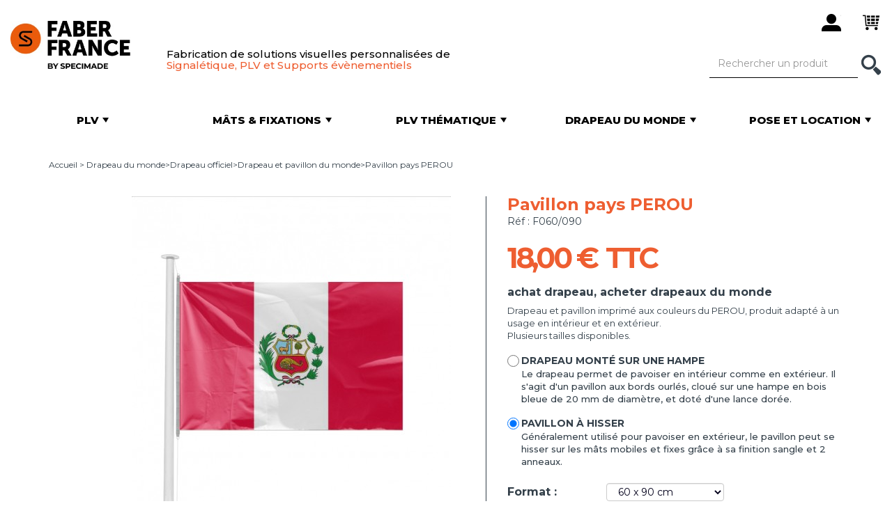

--- FILE ---
content_type: text/html; charset=utf-8
request_url: https://www.faber-france.fr/701-drapeau-pays-perou-109605.html
body_size: 16153
content:
<!DOCTYPE HTML> <!--[if lt IE 7]><html class="no-js lt-ie9 lt-ie8 lt-ie7 " lang="fr"><![endif]--> <!--[if IE 7]><html class="no-js lt-ie9 lt-ie8 ie7" lang="fr"><![endif]--> <!--[if IE 8]><html class="no-js lt-ie9 ie8" lang="fr"><![endif]--> <!--[if gt IE 8]><html class="no-js ie9" lang="fr"><![endif]--><html lang="fr"><head>     <meta charset="utf-8" /><title>Drapeau pays PEROU - Achat en ligne de pavillon</title><meta name="description" content="Drapeau pays PEROU - Pavillon officiel à hisser sur un mât - Disponible en plusieurs formats. Commande et livraison rapide" /><meta name="generator" content="PrestaShop" /><meta name="robots" content="index,follow" /><meta name="viewport" content="width=device-width, minimum-scale=0.25, maximum-scale=1.6, initial-scale=1.0" /><meta name="apple-mobile-web-app-capable" content="yes" /><meta name="google-site-verification" content="4QppTcU1ETkCFOC-floEUjbXyfTADkgjs32L0hGqK4c" /><link rel="icon" type="image/vnd.microsoft.icon" href="/img/favicon-1.ico?1752235585" /><link rel="shortcut icon" type="image/x-icon" href="/img/favicon-1.ico?1752235585" /><link rel="preconnect" href="https://fonts.googleapis.com"><link rel="preconnect" href="https://fonts.gstatic.com" crossorigin><link href="https://fonts.googleapis.com/css2?family=Montserrat:wght@300;400;500;600;700;800&display=swap" rel="stylesheet"><link href='https://fonts.googleapis.com/css?family=Imprima' rel='stylesheet' type='text/css' /><link href="https://www.faber-france.fr/themes/faber/css/bootstrap-reset.css" media="" rel="stylesheet" type="text/css" /><link href="https://cdnjs.cloudflare.com/ajax/libs/OwlCarousel2/2.3.4/assets/owl.carousel.min.css" media="all" rel="stylesheet" type="text/css" /><link href="/themes/faber/css/global.css" media="all" rel="stylesheet" type="text/css" /><link href="/themes/faber/css/autoload/highdpi.css" media="all" rel="stylesheet" type="text/css" /><link href="/themes/faber/css/autoload/responsive-tables.css" media="all" rel="stylesheet" type="text/css" /><link href="/js/jquery/plugins/fancybox/jquery.fancybox.css" media="all" rel="stylesheet" type="text/css" /><link href="/themes/faber/css/product.css" media="all" rel="stylesheet" type="text/css" /><link href="/js/jquery/plugins/bxslider/jquery.bxslider.css" media="all" rel="stylesheet" type="text/css" /><link href="/modules/creativeelements/views/lib/font-awesome/css/font-awesome.min.css?v=4.7.0" media="all" rel="stylesheet" type="text/css" /><link href="/modules/creativeelements/views/css/animations.min.css?v=1.0.12.3" media="all" rel="stylesheet" type="text/css" /><link href="/modules/creativeelements/views/css/frontend.min.css?v=1.0.12.3" media="all" rel="stylesheet" type="text/css" /><link href="/modules/socialsharing/css/socialsharing.css" media="all" rel="stylesheet" type="text/css" /><link href="/modules/themeconfigurator/css/hooks.css" media="all" rel="stylesheet" type="text/css" /><link href="/modules/sendtoafriend/sendtoafriend.css" media="all" rel="stylesheet" type="text/css" /><link href="/js/jquery/plugins/autocomplete/jquery.autocomplete.css" media="all" rel="stylesheet" type="text/css" /><link href="/modules/netreviews/views/css/avisverifies-style-tpl.css" media="all" rel="stylesheet" type="text/css" /><link href="/themes/faber/css/product_list.css" media="all" rel="stylesheet" type="text/css" /><link href="https://www.faber-france.fr/themes/faber/css/custom.css?v=10" media="all" rel="stylesheet" type="text/css" /> <!--[if IE 8]><link href="https://www.faber-france.fr/themes/faber/css/ie.css" media="all" rel="stylesheet" type="text/css" /> <![endif]-->      <meta property="og:type" content="product" /><meta property="og:url" content="https://www.faber-france.fr/701-drapeau-pays-perou-109605.html" /><meta property="og:title" content="Drapeau pays PEROU - Achat en ligne de pavillon" /><meta property="og:site_name" content="Faber France" /><meta property="og:description" content="Drapeau pays PEROU - Pavillon officiel à hisser sur un mât - Disponible en plusieurs formats. Commande et livraison rapide" /><meta property="og:image" content="https://www.faber-france.fr/1097-large_default/drapeau-pays-perou.jpg" /><meta property="product:pretax_price:amount" content="15" /><meta property="product:pretax_price:currency" content="EUR" /><meta property="product:price:amount" content="18" /><meta property="product:price:currency" content="EUR" /><meta class="netreviewsWidget" id="netreviewsWidgetNum13234" data-jsurl="//cl.avis-verifies.com/fr/cache/d/c/5/dc59e813-e4c3-da84-552f-d70af06202bc/widget4/widget02-13234_script.js"/><meta class="netreviewsWidget" id="netreviewsWidgetNum13235" data-jsurl="//cl.avis-verifies.com/fr/cache/d/c/5/dc59e813-e4c3-da84-552f-d70af06202bc/widget4/widget10-right-13235_script.js"/>  <!--[if IE 8]> 
<script src="https://oss.maxcdn.com/libs/html5shiv/3.7.0/html5shiv.js"></script> 
<script src="https://oss.maxcdn.com/libs/respond.js/1.3.0/respond.min.js"></script> <![endif]-->    </head><body id="product" class="product product-701 product-drapeau-pays-perou category-98 category-drapeau-pavillon-pays-monde hide-left-column hide-right-column lang_fr"> <noscript><iframe src="https://www.googletagmanager.com/ns.html?id=GTM-WBZT28Z" height="0" width="0" style="display:none;visibility:hidden"></iframe></noscript><div id="page"> <header id="header"><div class="row header__top"><div class="container header-top__container"><div class="header-top-container__left"> <a href="#menu" class="navbar-toggle collapsed" data-toggle="collapse"> <span class="sr-only">Menu</span> <span class="icon-bar"></span> <span class="icon-bar"></span> <span class="icon-bar"></span> </a> <a href="https://www.faber-france.fr/" title="Faber France"> <img src="https://www.faber-france.fr/img/faber-france-1646727086-1.jpg" alt="Faber France, fabricant de drapeau, PLV et support publicitaire personnalisable" class="logo img-responsive" height="253" width="298" /> </a><div class="info hidden-fixed"><p class="baseline hidden-sm hidden-xs"> Fabrication de solutions visuelles personnalis&eacute;es de<br /> <span class="text-orange">Signal&eacute;tique, PLV et Supports &eacute;v&egrave;nementiels</span></p></div></div><div class="dashboard"><button class="btn btn-e-shop" type="button" style="display:none"> <span class="icon-white icon-master-e-shop">&nbsp;</span> <span class="hidden-sm hidden-fixed">E-shop</span> </button><div class="clearfix mb-30 visible-xs"></div><span class="obf btn btn-user login" data-obf="aHR0cHM6Ly93d3cuZmFiZXItZnJhbmNlLmZyL21vbi1jb21wdGU=" rel="nofollow" title="Identifiez-vous"> <span class="icon-black icon-master-user">&nbsp;</span> </span><span data-obf="aHR0cHM6Ly93d3cuZmFiZXItZnJhbmNlLmZyL2NvbW1hbmRl" class="obf btn btn-cart shopping_cart" title="Voir mon panier"> <span class="ajax_cart_quantity badge unvisible"> 0 </span> <span class="icon-black icon-master-cart">&nbsp;</span> </span><div class="modal fade" id="layer_cart" tabindex="-1" role="dialog" aria-labelledby="popinLabel" aria-hidden="true"><div class="modal-dialog"><div class="modal-content"><div class="modal-header"> <button type="button" class="close cross" data-dismiss="modal" aria-label="Fermer"></button></div><div class="modal-body"><p class="modal-title" id="popinLabel">Ce produit a été ajouté au panier</p><div class="row layer_cart_product"><div class="col-sm-4 pr-0 pr-xs-15 text-center"><div class="product-image-container layer_cart_img"></div></div><div class="col-sm-8 layer_cart_product_info"><p class="modal-subtitle product-name" id="layer_cart_product_title"></p><p class="modal-recap"> <span id="layer_cart_product_attributes"></span><br /></p></div></div><hr /><div class="layer_cart_cart"><p class="modal-subtitle"> <span class="ajax_cart_product_txt_s unvisible"> Vous avez <span class="ajax_cart_quantity">0</span> produits dans votre panier </span> <span class="ajax_cart_product_txt "> Vous avez 1 produit dans votre panier </span></p><p class="modal-total"> <span class="layer_cart_row"> Total : <span class="ajax_block_cart_total"> </span></span></p></div><div class="crossseling"></div></div><div class="modal-footer"><div class="row button-container"><div class="col-sm-6 text-left text-center-xs"> <button class="btn btn-link continue" type="button" data-dismiss="modal">Continuez vos achats</button></div><div class="col-sm-6 text-right text-center-xs"> <a href="https://www.faber-france.fr/commande" class="exclusive btn btn-orange" title="Commander"> Commander </a></div></div></div></div></div></div><span class="btn btn-search"> <span class="icon-white icon-master-search">&nbsp;</span> </span></div></div></div><nav id="navbar"><form id="searchbox" method="get" action="https://www.faber-france.fr/recherche" ><div class="search"><div class="input-group"><input type="hidden" name="controller" value="search" /> <input type="hidden" name="orderby" value="position" /> <input type="hidden" name="orderway" value="desc" /> <input class="form-control" type="text" id="search_query_top" name="search_query" placeholder="Rechercher un produit" value="" /> <span class="input-group-btn"> <button class="btn" type="button"> <span class="icon-white icon-master-search hidden-fixed">&nbsp;</span> <span class="visible-fixed">Rechercher</span> </button> </span></div></div></form><div class="tabs clearfix" id="menu"><div id="tab1" class="tab"> <a href="https://www.faber-france.fr/265-plv" class="category" title="" data-url="https://www.faber-france.fr/265-plv"> <span class="valign"> <span class="tab-title">PLV</span><p>Tous nos produits personnalisables</p> </span><hr /> </a><div class="submenu" style="display: none;"><div class="submenu-container"><div class="left"><div class="row"><div class="col-xs-6"><ul class="cat" data-img="https://www.faber-france.fr/img/cm/356.jpg"><li> <a href="https://www.faber-france.fr/356-nos-nouveautes">Nos nouveautés</a></li></ul><ul class="cat" data-img="https://www.faber-france.fr/img/cm/273.jpg"><li> <a href="https://www.faber-france.fr/273-adhesifs-publicitaires">Adhésifs publicitaires</a></li></ul><ul class="cat" data-img="https://www.faber-france.fr/img/cm/13.jpg"><li> <a href="https://www.faber-france.fr/13-banderoles-baches">Banderoles & Bâches</a><ul><li> <a href="https://www.faber-france.fr/13-banderoles-baches/348-banderoles-baches-et-bean-banners">Banderoles, bâches et bean banners</a></li><li> <a href="https://www.faber-france.fr/13-banderoles-baches/349-banderoles-geantes">Banderoles géantes</a></li><li> <a href="https://www.faber-france.fr/13-banderoles-baches/350-banderoles-pour-eurotendeur">Banderoles pour eurotendeur</a></li><li> <a href="https://www.faber-france.fr/13-banderoles-baches/355-fixation-et-support-de-banderoles">Fixation et support de banderoles</a></li></ul></li></ul><ul class="cat" data-img="https://www.faber-france.fr/img/cm/67.jpg"><li> <a href="https://www.faber-france.fr/67-cadres">Cadres</a><ul><li> <a href="https://www.faber-france.fr/67-cadres/378-cadres-vegetaux">Cadres végétaux</a></li><li> <a href="https://www.faber-france.fr/67-cadres/214-cadres-retro-eclaires">Cadres rétro-éclairés</a></li><li> <a href="https://www.faber-france.fr/67-cadres/212-cadres-non-retro-eclaires">Cadres non rétro-éclairés</a></li></ul></li></ul><ul class="cat" data-img="https://www.faber-france.fr/img/cm/17.jpg"><li> <a href="https://www.faber-france.fr/17-drapeaux-personnalises">Drapeaux personnalisés</a><ul><li> <a href="https://www.faber-france.fr/17-drapeaux-personnalises/18-drapeau-et-pavillon-horizontal">Drapeau et pavillon horizontal</a></li><li> <a href="https://www.faber-france.fr/17-drapeaux-personnalises/19-drapeau-pavillon-vertical">Drapeau et pavillon vertical</a></li><li> <a href="https://www.faber-france.fr/17-drapeaux-personnalises/61-drapeau-de-table-personnalise">Drapeau de table personnalisé</a></li></ul></li></ul><ul class="cat" data-img="https://www.faber-france.fr/img/cm/31.jpg"><li> <a href="https://www.faber-france.fr/31-guirlandes-imprimees">Guirlandes imprimées</a></li></ul><ul class="cat" data-img="https://www.faber-france.fr/img/cm/351.jpg"><li> <a href="https://www.faber-france.fr/351-habillages-de-barriere">Habillages de barrière</a></li></ul><ul class="cat" data-img="https://www.faber-france.fr/img/cm/66.jpg"><li> <a href="https://www.faber-france.fr/66-jupes-bas-de-palette">Jupes / Bas de palette</a></li></ul><ul class="cat" data-img="https://www.faber-france.fr/img/cm/266.jpg"><li> <a href="https://www.faber-france.fr/266-kakemonos">Kakémonos</a><ul><li> <a href="https://www.faber-france.fr/266-kakemonos/20-kakemono-exterieur">Kakemono extérieur</a></li><li> <a href="https://www.faber-france.fr/266-kakemonos/53-kakemono-interieur">Kakemono intérieur</a></li><li> <a href="https://www.faber-france.fr/266-kakemonos/267-fixations-supports-kakemonos">Fixations et supports kakemonos</a></li></ul></li></ul><ul class="cat" data-img="https://www.faber-france.fr/img/cm/271.jpg"><li> <a href="https://www.faber-france.fr/271-mobilier-publicitaire">Mobilier publicitaire</a><ul><li> <a href="https://www.faber-france.fr/271-mobilier-publicitaire/69-mobilier-d-interieur">Mobilier d'intérieur</a></li><li> <a href="https://www.faber-france.fr/271-mobilier-publicitaire/147-mobilier-d-exterieur">Mobilier d'extérieur</a></li></ul></li></ul><ul class="cat" data-img="https://www.faber-france.fr/img/cm/189.jpg"><li> <a href="https://www.faber-france.fr/189-murs-d-image-photocalls">Murs d'image / Photocalls</a></li></ul></div><div class="col-xs-6"><ul class="cat" data-img="https://www.faber-france.fr/img/cm/376.jpg"><li> <a href="https://www.faber-france.fr/376-nappes-imprimees">Nappes imprimées</a></li></ul><ul class="cat" data-img="https://www.faber-france.fr/img/cm/268.jpg"><li> <a href="https://www.faber-france.fr/268-oriflammes">Oriflammes</a><ul><li> <a href="https://www.faber-france.fr/268-oriflammes/48-oriflammes-interieures">Oriflammes intérieures</a></li><li> <a href="https://www.faber-france.fr/268-oriflammes/269-mats-pour-oriflamme">Mâts pour oriflamme</a></li><li> <a href="https://www.faber-france.fr/268-oriflammes/8-oriflammes-exterieures">Oriflammes extérieures</a></li><li> <a href="https://www.faber-france.fr/268-oriflammes/270-fixations-pour-oriflamme">Fixations pour oriflamme</a></li></ul></li></ul><ul class="cat" data-img="https://www.faber-france.fr/img/cm/202.jpg"><li> <a href="https://www.faber-france.fr/202-panneaux-rigides-a-imprimer">Panneaux rigides à imprimer</a><ul><li> <a href="https://www.faber-france.fr/202-panneaux-rigides-a-imprimer/379-panneaux-de-signaletique-communication">Panneaux de signalétique & communication</a></li><li> <a href="https://www.faber-france.fr/202-panneaux-rigides-a-imprimer/380-panneaux-de-promotion-evenementiels">Panneaux de promotion & événementiels</a></li><li> <a href="https://www.faber-france.fr/202-panneaux-rigides-a-imprimer/381-panneaux-d-habillage-de-facades">Panneaux d'habillage de façades</a></li><li> <a href="https://www.faber-france.fr/202-panneaux-rigides-a-imprimer/382-panneaux-immobiliers-de-chantier">Panneaux immobiliers & de chantier</a></li><li> <a href="https://www.faber-france.fr/202-panneaux-rigides-a-imprimer/383-panneaux-de-decoration">Panneaux de décoration</a></li></ul></li></ul><ul class="cat" data-img="https://www.faber-france.fr/img/cm/28.jpg"><li> <a href="https://www.faber-france.fr/28-parasols-publicitaires">Parasols publicitaires</a><ul><li> <a href="https://www.faber-france.fr/28-parasols-publicitaires/30-parasols-carres">Parasols carrés</a></li><li> <a href="https://www.faber-france.fr/28-parasols-publicitaires/29-parasols-ronds">Parasols ronds</a></li></ul></li></ul><ul class="cat" data-img="https://www.faber-france.fr/img/cm/358.jpg"><li> <a href="https://www.faber-france.fr/358-protection-sanitaire">Protection sanitaire</a><ul><li> <a href="https://www.faber-france.fr/358-protection-sanitaire/367-signaletique">Signalétique</a></li><li> <a href="https://www.faber-france.fr/358-protection-sanitaire/368-protection">Protection</a></li></ul></li></ul><ul class="cat" data-img="https://www.faber-france.fr/img/cm/352.jpg"><li> <a href="https://www.faber-france.fr/352-rideaux-personnalisables">Rideaux personnalisables</a></li></ul><ul class="cat" data-img="https://www.faber-france.fr/img/cm/23.jpg"><li> <a href="https://www.faber-france.fr/23-rubalise-ruban-de-balisage">Rubalise / Ruban de balisage</a></li></ul><ul class="cat" data-img="https://www.faber-france.fr/img/cm/375.jpg"><li> <a href="https://www.faber-france.fr/375-separateurs-d-espace">Séparateurs d'espace</a></li></ul><ul class="cat" data-img="https://www.faber-france.fr/img/cm/65.jpg"><li> <a href="https://www.faber-france.fr/65-stands-parapluie">Stands parapluie</a></li></ul><ul class="cat" data-img="https://www.faber-france.fr/img/cm/374.jpg"><li> <a href="https://www.faber-france.fr/374-structures-suspendues">Structures suspendues</a></li></ul><ul class="cat" data-img="https://www.faber-france.fr/img/cm/200.jpg"><li> <a href="https://www.faber-france.fr/200-tapis-publicitaires">Tapis publicitaires</a></li></ul><ul class="cat" data-img="https://www.faber-france.fr/img/cm/24.jpg"><li> <a href="https://www.faber-france.fr/24-tentes-pliantes-imprimees">Tentes pliantes imprimées</a><ul><li> <a href="https://www.faber-france.fr/24-tentes-pliantes-imprimees/25-tente-pliante-utilisation-occasionnelle">Tente pliante - Utilisation occasionnelle</a></li><li> <a href="https://www.faber-france.fr/24-tentes-pliantes-imprimees/27-tente-pliante-utilisation-intensive">Tente pliante - Utilisation intensive</a></li></ul></li></ul><ul class="cat" data-img="https://www.faber-france.fr/img/cm/373.jpg"><li> <a href="https://www.faber-france.fr/373-totems-imprimes">Totems imprimés</a></li></ul><ul class="cat" data-img="https://www.faber-france.fr/img/cm/377.jpg"><li> <a href="https://www.faber-france.fr/377-voiles-d-ombrage-imprimees">Voiles d'ombrage imprimées</a></li></ul></div></div><div class="bg-grey"><p class="title">Guides</p><ul><li><a title="" href="/content/20-comment-choisir-mon-oriflamme">Comment choisir mon oriflamme ?</a></li><li><a title="" href="/content/41-quelle-fixation-choisir-pour-les-oriflammes-fun-line">Quelle fixation choisir pour oriflammes Fun line ?</a></li><li><a title="" href="/content/29-reussir-signaletique-exterieure">Comment communiquer en extérieur ?</a></li><li><a title="" href="/content/22-comment-pavoiser-ma-facade">Comment pavoiser ma façade ?</a></li><li><a title="" href="/content/21-quel-mat-choisir">Quel mât choisir ?</a></li><li><a title="" href="/content/39-comment-se-pose-un-mat">Comment se pose un mât ?</a></li><li><a title="" href="/content/42-drapeau-ou-pavillon-quelle-difference">Drapeau ou pavillon, quelle différence ?</a></li><li><a title="" href="/content/44-comment-animer-une-rue">Comment animer une rue ?</a></li><li><a title="" href="/content/46-comment-concevoir-votre-stand-d-exposition-exterieur">Comment concevoir votre stand d'exposition extérieur ?</a></li></ul></div></div><div class="right"><div class="img"> <img src="/modules/waxadminmenu/images/ac0531e925a6bed06e5ec873ae10b651d095b422_CULTURA_PLV.jpg" alt="" class="img-responsive" /></div><div class="highlighted"></div></div></div></div></div><div id="tab2" class="tab"> <a href="https://www.faber-france.fr/215-mats-fixations" class="category" title="" data-url="https://www.faber-france.fr/215-mats-fixations"> <span class="valign"> <span class="tab-title">Mâts & fixations</span><p>Solutions&nbsp;pour installer drapeaux et PLV</p> </span><hr /> </a><div class="submenu" style="display: none;"><div class="submenu-container"><div class="left"><div class="row"><div class="col-xs-6"><ul class="cat" data-img="https://www.faber-france.fr/img/cm/357.jpg"><li> <a href="https://www.faber-france.fr/357-nos-nouveautes">Nos nouveautés</a></li></ul><ul class="cat" data-img="https://www.faber-france.fr/img/cm/269.jpg"><li> <a href="https://www.faber-france.fr/268-oriflammes/269-mats-pour-oriflamme">Mâts pour oriflamme</a><ul><li> <a href="https://www.faber-france.fr/268-oriflammes/269-mats-pour-oriflamme/44-mats-beach-line">Mâts Beach Line®</a></li><li> <a href="https://www.faber-france.fr/268-oriflammes/269-mats-pour-oriflamme/45-mats-leaf-line">Mâts Leaf Line®</a></li><li> <a href="https://www.faber-france.fr/268-oriflammes/269-mats-pour-oriflamme/46-mats-atlas">Mâts Atlas</a></li><li> <a href="https://www.faber-france.fr/268-oriflammes/269-mats-pour-oriflamme/47-mats-oriflammes-xxl">Mâts oriflammes XXL</a></li><li> <a href="https://www.faber-france.fr/268-oriflammes/269-mats-pour-oriflamme/182-mats-primo">Mâts PRIMO®</a></li><li> <a href="https://www.faber-france.fr/268-oriflammes/269-mats-pour-oriflamme/197-accessoires-pieces-detachees-beach-flags">Accessoires et pièces détachées Beach Flags</a></li></ul></li></ul><ul class="cat" data-img="https://www.faber-france.fr/img/cm/270.jpg"><li> <a href="https://www.faber-france.fr/268-oriflammes/270-fixations-pour-oriflamme">Fixations pour oriflamme</a><ul><li> <a href="https://www.faber-france.fr/268-oriflammes/270-fixations-pour-oriflamme/173-fixations-beach-line">Fixations Beach Line®</a></li><li> <a href="https://www.faber-france.fr/268-oriflammes/270-fixations-pour-oriflamme/174-fixations-atlas">Fixations Atlas</a></li><li> <a href="https://www.faber-france.fr/268-oriflammes/270-fixations-pour-oriflamme/175-fixations-leaf-line">Fixations Leaf LIne®</a></li><li> <a href="https://www.faber-france.fr/268-oriflammes/270-fixations-pour-oriflamme/176-oriflammes-xxl">Oriflammes XXL</a></li><li> <a href="https://www.faber-france.fr/268-oriflammes/270-fixations-pour-oriflamme/183-fixations-primo">Fixations PRIMO®</a></li><li> <a href="https://www.faber-france.fr/268-oriflammes/270-fixations-pour-oriflamme/198-accessoires-pieces-detachees-oriflammes">Accessoires et pièces détachées oriflammes</a></li></ul></li></ul><ul class="cat" data-img="https://www.faber-france.fr/img/cm/267.jpg"><li> <a href="https://www.faber-france.fr/266-kakemonos/267-fixations-supports-kakemonos">Fixations et supports kakemonos</a></li></ul><ul class="cat" data-img="https://www.faber-france.fr/img/cm/355.jpg"><li> <a href="https://www.faber-france.fr/13-banderoles-baches/355-fixation-et-support-de-banderoles">Fixation et support de banderoles</a></li></ul><ul class="cat" data-img="https://www.faber-france.fr/img/cm/216.jpg"><li> <a href="https://www.faber-france.fr/216-mat-telescopique">Mât télescopique </a><ul><li> <a href="https://www.faber-france.fr/216-mat-telescopique/218-mat-telescopique-standard">Mât télescopique standard</a></li><li> <a href="https://www.faber-france.fr/216-mat-telescopique/219-mat-telescopique-potence">Mât télescopique à potence</a></li><li> <a href="https://www.faber-france.fr/216-mat-telescopique/220-accessoire-mat-telescopique">Accessoire mât télescopique</a></li></ul></li></ul></div><div class="col-xs-6"><ul class="cat" data-img="https://www.faber-france.fr/img/cm/38.jpg"><li> <a href="https://www.faber-france.fr/38-mat-mobile">Mât mobile</a><ul><li> <a href="https://www.faber-france.fr/38-mat-mobile/127-mat-standard">Mât standard</a></li><li> <a href="https://www.faber-france.fr/38-mat-mobile/128-mat-a-potence">Mât à potence</a></li><li> <a href="https://www.faber-france.fr/38-mat-mobile/136-accessoires-mats-mobiles">Accessoires Mâts mobiles</a></li></ul></li></ul><ul class="cat" data-img="https://www.faber-france.fr/img/cm/37.jpg"><li> <a href="https://www.faber-france.fr/37-mat-fixe">Mât fixe</a><ul><li> <a href="https://www.faber-france.fr/37-mat-fixe/125-mat-standard">Mât standard</a></li><li> <a href="https://www.faber-france.fr/37-mat-fixe/126-mat-a-potence">Mât à potence</a></li><li> <a href="https://www.faber-france.fr/37-mat-fixe/138-mats-fixes-antivol">Mâts fixes antivol</a></li><li> <a href="https://www.faber-france.fr/37-mat-fixe/139-accessoire-mat-publicitaire-fixe">Accessoires mâts fixes</a></li></ul></li></ul><ul class="cat" data-img="https://www.faber-france.fr/img/cm/137.jpg"><li> <a href="https://www.faber-france.fr/137-mats-facade">Mâts de façade</a></li></ul><ul class="cat" data-img="https://www.faber-france.fr/img/cm/217.jpg"><li> <a href="https://www.faber-france.fr/217-pied-parasol">Pied de parasol</a></li></ul><ul class="cat" data-img="https://www.faber-france.fr/img/cm/272.jpg"><li> <a href="https://www.faber-france.fr/272-accessoires-drapeau-de-table">Accessoires drapeau de table</a></li></ul></div></div></div><div class="right"><div class="img"> <img src="/modules/waxadminmenu/images/a5c4b183249c0722b1a37b3c3729573ac5150e30_MAZDA_MATS_FIXATIONS.jpg" alt="" class="img-responsive" /></div><div class="highlighted"></div></div></div></div></div><div id="tab3" class="tab"> <a href="https://www.faber-france.fr/5-plv-thematique" class="category" title="" data-url="https://www.faber-france.fr/5-plv-thematique"> <span class="valign"> <span class="tab-title">PLV Thématique</span><p>Supports avec visuels pré-imprimés&nbsp;</p> </span><hr /> </a><div class="submenu" style="display: none;"><div class="submenu-container"><div class="left"><div class="row"><div class="col-xs-6"><ul class="cat" data-img="https://www.faber-france.fr/img/cm/275.jpg"><li> <a href="https://www.faber-france.fr/275-automobile">AUTOMOBILE : PLV pour garages et concessions</a><ul><li> <a href="https://www.faber-france.fr/275-automobile/121-pavillon-garage-occasion">Pavillon garage occasion</a></li><li> <a href="https://www.faber-france.fr/275-automobile/75-oriflamme-voiture-occasion">Oriflamme voiture occasion</a></li><li> <a href="https://www.faber-france.fr/275-automobile/85-banderole-bache-voiture-occasion">Banderole et bâche voiture occasion</a></li><li> <a href="https://www.faber-france.fr/275-automobile/81-drapeau-personnalisable-a-bandes-garage-lavage-etc">Drapeau personnalisable à bandes (garage, lavage, etc.)</a></li><li> <a href="https://www.faber-france.fr/275-automobile/341-plv-garage-divers">PLV Garage divers</a></li><li> <a href="https://www.faber-france.fr/275-automobile/78-drapeau-voiture-occasion">Drapeau voiture occasion</a></li><li> <a href="https://www.faber-france.fr/275-automobile/86-cache-plaque-voiture-occasion">Cache plaque voiture occasion</a></li><li> <a href="https://www.faber-france.fr/275-automobile/88-kit-de-garage-concession">Kit de garage et concession</a></li><li> <a href="https://www.faber-france.fr/275-automobile/87-mat-de-parking-voiture-occasion">Mat de parking voiture occasion</a></li></ul></li></ul><ul class="cat" data-img="https://www.faber-france.fr/img/cm/278.jpg"><li> <a href="https://www.faber-france.fr/278-signaletique-diverse">SIGNALETIQUE : PLV diverse</a><ul><li> <a href="https://www.faber-france.fr/278-signaletique-diverse/330-plv-a-louer">PLV A Louer</a></li><li> <a href="https://www.faber-france.fr/278-signaletique-diverse/331-plv-a-vendre">PLV A Vendre</a></li><li> <a href="https://www.faber-france.fr/278-signaletique-diverse/336-plv-ouvert">PLV Ouvert</a></li><li> <a href="https://www.faber-france.fr/278-signaletique-diverse/337-plv-ouverture">PLV Ouverture</a></li><li> <a href="https://www.faber-france.fr/278-signaletique-diverse/338-plv-ouvert-dimanche">PLV Ouvert ce dimanche</a></li><li> <a href="https://www.faber-france.fr/278-signaletique-diverse/339-plv-avalanche">PLV Avalanche</a></li><li> <a href="https://www.faber-france.fr/278-signaletique-diverse/340-plv-maritime">PLV Maritime</a></li><li> <a href="https://www.faber-france.fr/278-signaletique-diverse/342-manche-a-air">Manche à air</a></li><li> <a href="https://www.faber-france.fr/278-signaletique-diverse/344-drapeau-arc-en-ciel">Drapeau Arc-en-Ciel</a></li><li> <a href="https://www.faber-france.fr/278-signaletique-diverse/345-drapeau-camping-caravaning">Drapeau Camping Caravaning</a></li><li> <a href="https://www.faber-france.fr/278-signaletique-diverse/346-drapeau-fin-de-course">Drapeau Fin de course</a></li><li> <a href="https://www.faber-france.fr/278-signaletique-diverse/395-plv-espaces-sans-tabac">PLV Espaces sans tabac</a></li></ul></li></ul></div><div class="col-xs-6"><ul class="cat" data-img="https://www.faber-france.fr/img/cm/276.jpg"><li> <a href="https://www.faber-france.fr/276-food">FOOD : PLV pour restaurateurs</a><ul><li> <a href="https://www.faber-france.fr/276-food/308-plv-crepes">PLV Crêpes</a></li><li> <a href="https://www.faber-france.fr/276-food/311-plv-pain">PLV Pain</a></li><li> <a href="https://www.faber-france.fr/276-food/288-plv-restaurant">PLV Restaurant</a></li><li> <a href="https://www.faber-france.fr/276-food/291-plv-poulets-rotis">PLV Poulets Rôtis</a></li><li> <a href="https://www.faber-france.fr/276-food/295-plv-burger">PLV Burger</a></li><li> <a href="https://www.faber-france.fr/276-food/296-plv-pizza">PLV Pizza</a></li><li> <a href="https://www.faber-france.fr/276-food/298-plv-sandwich">PLV Sandwich</a></li><li> <a href="https://www.faber-france.fr/276-food/299-plv-fast-food">PLV Fast Food</a></li><li> <a href="https://www.faber-france.fr/276-food/301-plv-snack">PLV Snack</a></li><li> <a href="https://www.faber-france.fr/276-food/303-plv-glaces">PLV Glaces</a></li><li> <a href="https://www.faber-france.fr/276-food/302-plv-frites">PLV Frites</a></li></ul></li></ul><ul class="cat" data-img="https://www.faber-france.fr/img/cm/297.jpg"><li> <a href="https://www.faber-france.fr/297-retail">RETAIL : PLV pour commerçants</a><ul><li> <a href="https://www.faber-france.fr/297-retail/304-plv-fromagerie">PLV Fromagerie</a></li><li> <a href="https://www.faber-france.fr/297-retail/309-plv-fruits-legumes">PLV Fruits & Légumes</a></li><li> <a href="https://www.faber-france.fr/297-retail/283-plv-boulangerie">PLV Boulangerie</a></li><li> <a href="https://www.faber-france.fr/297-retail/284-plv-location-scooters">PLV Location scooters</a></li><li> <a href="https://www.faber-france.fr/297-retail/285-plv-location-velos">PLV Location vélos</a></li><li> <a href="https://www.faber-france.fr/297-retail/286-plv-location-motos">PLV Location motos</a></li><li> <a href="https://www.faber-france.fr/297-retail/292-plv-rotisserie">PLV Rotisserie</a></li><li> <a href="https://www.faber-france.fr/297-retail/279-plv-boucherie">PLV Boucherie</a></li></ul></li></ul><ul class="cat" data-img="https://www.faber-france.fr/img/cm/277.jpg"><li> <a href="https://www.faber-france.fr/277-event">EVENT : PLV pour fêtes et événements</a><ul><li> <a href="https://www.faber-france.fr/277-event/328-plv-liquidation-totale">PLV Liquidation totale</a></li><li> <a href="https://www.faber-france.fr/277-event/324-plv-soldes">PLV Soldes</a></li><li> <a href="https://www.faber-france.fr/277-event/325-plv-portes-ouvertes">PLV Portes ouvertes</a></li></ul></li></ul></div></div><div class="bg-grey"><p class="title">Guides</p><ul><li><a title="" href="/content/28-animer-un-parc-automobile">Animer un parc automobile</a></li><li><a title="" href="/content/29-reussir-signaletique-exterieure">Comment communiquer en extérieur&nbsp;?</a></li><li><a title="" href="/content/30-comment-communiquer-en-interieur">Comment communiquer en intérieur&nbsp;?</a></li></ul></div></div><div class="right"><div class="img"> <img src="/modules/waxadminmenu/images/ea8f53556ca2e8f5c88958f9db381b93b7771696_PLV_THEMATIQUE.jpg" alt="" class="img-responsive" /></div><div class="highlighted"></div></div></div></div></div><div id="tab4" class="tab"> <a href="https://www.faber-france.fr/6-drapeau-monde" class="category" title="" data-url="https://www.faber-france.fr/6-drapeau-monde"> <span class="valign"> <span class="tab-title">Drapeau du monde</span><p>Pays, Régions, Provinces, Organisations</p> </span><hr /> </a><div class="submenu" style="display: none;"><div class="submenu-container"><div class="left"><div class="row"><div class="col-xs-6"><ul class="cat" data-img="https://www.faber-france.fr/img/cm/92.jpg"><li> <a href="https://www.faber-france.fr/92-drapeau-officiel">Drapeau officiel</a><ul><li> <a href="https://www.faber-france.fr/92-drapeau-officiel/98-drapeau-pavillon-pays-monde">Drapeau et pavillon du monde</a></li><li> <a href="https://www.faber-france.fr/92-drapeau-officiel/99-drapeau-pavillon-pays-europeen">Drapeau et pavillon européens</a></li><li> <a href="https://www.faber-france.fr/92-drapeau-officiel/100-drapeau-pavillon-france">Drapeau et pavillon France</a></li><li> <a href="https://www.faber-france.fr/92-drapeau-officiel/101-drapeau-pavillon-region-de-france">Drapeau et pavillon région de France</a></li><li> <a href="https://www.faber-france.fr/92-drapeau-officiel/102-drapeau-pavillon-province-de-france">Drapeau et pavillon province de France</a></li><li> <a href="https://www.faber-france.fr/92-drapeau-officiel/103-drapeau-pavillon-organisation-mondiale">Drapeau et pavillon organisation mondiale</a></li><li> <a href="https://www.faber-france.fr/92-drapeau-officiel/143-accessoires-drapeaux-monde">Accessoires drapeaux du monde</a></li></ul></li></ul><ul class="cat" data-img="https://www.faber-france.fr/img/cm/93.jpg"><li> <a href="https://www.faber-france.fr/93-drapeau-a-agiter">Drapeau à agiter</a><ul><li> <a href="https://www.faber-france.fr/93-drapeau-a-agiter/104-drapeau-a-agiter-france">Drapeau à agiter France</a></li><li> <a href="https://www.faber-france.fr/93-drapeau-a-agiter/105-drapeau-a-agiter-du-monde">Drapeau à agiter du monde</a></li></ul></li></ul><ul class="cat" data-img="https://www.faber-france.fr/img/cm/94.jpg"><li> <a href="https://www.faber-france.fr/94-drapeau-de-table-pays-monde">Drapeau de table du monde</a><ul><li> <a href="https://www.faber-france.fr/94-drapeau-de-table-pays-monde/106-drapeau-de-table-socle-bois">Drapeau de table socle bois</a></li><li> <a href="https://www.faber-france.fr/94-drapeau-de-table-pays-monde/107-drapeau-de-table-socle-metal-chrome">Drapeau de table socle métal chromé</a></li></ul></li></ul><ul class="cat" data-img="https://www.faber-france.fr/img/cm/143.jpg"><li> <a href="https://www.faber-france.fr/92-drapeau-officiel/143-accessoires-drapeaux-monde">Accessoires drapeaux du monde</a></li></ul></div><div class="col-xs-6"><ul class="cat" data-img="https://www.faber-france.fr/img/cm/95.jpg"><li> <a href="https://www.faber-france.fr/95-guirlande">Guirlande</a><ul><li> <a href="https://www.faber-france.fr/95-guirlande/108-guirlande-france">Guirlande France</a></li><li> <a href="https://www.faber-france.fr/95-guirlande/109-guirlande-europeenne">Guirlande Européenne</a></li><li> <a href="https://www.faber-france.fr/95-guirlande/110-guirlande-multinations">Guirlande multinations</a></li><li> <a href="https://www.faber-france.fr/95-guirlande/111-guirlande-multicolore">Guirlande multicolore</a></li></ul></li></ul><ul class="cat" data-img="https://www.faber-france.fr/img/cm/96.jpg"><li> <a href="https://www.faber-france.fr/96-produits-tricolores-france">Autres produits France</a><ul><li> <a href="https://www.faber-france.fr/96-produits-tricolores-france/112-lambrequin">Lambrequin</a></li><li> <a href="https://www.faber-france.fr/96-produits-tricolores-france/113-ecusson-rf-porte-drapeaux">Écusson RF et porte drapeaux</a></li><li> <a href="https://www.faber-france.fr/96-produits-tricolores-france/114-oriflamme-queue-de-pie">Oriflamme queue de pie</a></li><li> <a href="https://www.faber-france.fr/96-produits-tricolores-france/115-ruban-d-inauguration">Ruban d'inauguration</a></li><li> <a href="https://www.faber-france.fr/96-produits-tricolores-france/116-echarpe-officielle">Écharpe officielle</a></li><li> <a href="https://www.faber-france.fr/96-produits-tricolores-france/118-drapeau-de-ceremonie-accessoires">Drapeau de cérémonie et accessoires</a></li></ul></li></ul><ul class="cat" data-img="https://www.faber-france.fr/img/cm/97.jpg"><li> <a href="https://www.faber-france.fr/97-drapeau-signaletique-diverse">Drapeau signalétique diverse</a></li></ul><ul class="cat" data-img="https://www.faber-france.fr/img/cm/119.jpg"><li> <a href="https://www.faber-france.fr/119-drapeaux-pour-classes-et-kits-ecoles">Drapeaux pour classes et kits écoles</a></li></ul><ul class="cat" data-img="https://www.faber-france.fr/img/cm/353.jpg"><li> <a href="https://www.faber-france.fr/353-drapeau-de-defile">Drapeau de défilé</a></li></ul></div></div><div class="bg-grey"><p class="title">Guides</p><ul><li><a title="" href="/content/26-comment-se-hisse-et-se-change-un-pavillon">Comment se hisse et se change un pavillon ?</a></li><li><a title="" href="/content/42-drapeau-ou-pavillon-quelle-difference">Drapeau ou pavillon, quelle différence ?</a></li></ul></div></div><div class="right"><div class="img"> <img src="/modules/waxadminmenu/images/4cb06f0cf53a8ef229d339e4a0fd082baf1d5a55_CHANTILLY_DRAPEAU_DU_MONDE.jpg" alt="" class="img-responsive" /></div><div class="highlighted"></div></div></div></div></div><div id="tab5" class="tab"><div> <a href="https://www.faber-france.fr/content/25-faber-services" class="category" title="" data-url="https://www.faber-france.fr/content/25-faber-services"> <span class="valign"> <span class="tab-title">Pose et location</span><p>Faber Services, installation et maintenance</p> </span><hr> </a></div><div class="submenu clearfix"><div class="row text-center"><div class="col-sm-3"> <img src="https://www.faber-france.fr/themes/faber/img/menu/services-1.jpg" alt="" class="img-responsive menu-link" width="" height="" /></div><div class="col-sm-6 pt-50 pb-50"><p class="title"> <span class="menu-link">Installation</span> | <span class="menu-link">Location</span> | <span class="menu-link">Maintenance</span></p><hr /><p> <span class="menu-link txt"> Sp&eacute;cialiste du pavoisement, tant institutionnel que publicitaire, FABER FRANCE ajoute &agrave; ses gammes produits les solutions pour profiter pleinement de votre image.<br /> Faber Services intervient 7j/7, de jour comme de nuit! </span></p></div><div class="col-sm-3"> <img src="https://www.faber-france.fr/themes/faber/img/menu/services-2.jpg" alt="" class="img-responsive menu-link" width="" height="" /></div></div></div></div></div> </nav> </header><div class="container"><div class="breadcrumb clearfix"><div class="container"> <a class="home" href="https://www.faber-france.fr/" title="retour &agrave; Accueil">Accueil</a> <span class="navigation-pipe" >&gt;</span> <a href="https://www.faber-france.fr/6-drapeau-monde" title="Drapeau du monde" data-gg="">Drapeau du monde</a><span class="navigation-pipe">></span><a href="https://www.faber-france.fr/92-drapeau-officiel" title="Drapeau officiel" data-gg="">Drapeau officiel</a><span class="navigation-pipe">></span><a href="https://www.faber-france.fr/92-drapeau-officiel/98-drapeau-pavillon-pays-monde" title="Drapeau et pavillon du monde" data-gg="">Drapeau et pavillon du monde</a><span class="navigation-pipe">></span>Pavillon pays PEROU</div></div><div class="row "><div id="columnCenter" class="col-xs-12 col-sm-12">  <div itemscope itemtype="http://schema.org/Product"><div class="primary_block container-product-page"><div class="pb-left-column"><div class="row"><div id="image-block" class="col-xs-12 col-sm-8 col-md-9 col-lg-10 pull-right"><div class="price-percent-reduction" style="display:none;"> <span id="reduction_percent_display"> </span></div><div id="view_full_size"> <img src="https://www.faber-france.fr/1097-large_default/drapeau-pays-perou.jpg" alt="Pavillon pays PEROU" class="img-responsive" id="bigpic" width="458" height="458" itemprop="image" /></div></div><div class="col-xs-12 col-sm-4 col-md-3 col-lg-2"><div id="views_block" class="clearfix hidden"><div id="thumbs_list"><ul class="list-unstyled" id="thumbs_list_frame"><li id="thumbnail_1097" class="last"> <a href="https://www.faber-france.fr/1097-thickbox_default/drapeau-pays-perou.jpg" data-fancybox-group="other-views" class="fancybox shown" title="Pavillon pays PEROU"> <img class="img-responsive" id="thumb_1097" src="https://www.faber-france.fr/1097-cart_default/drapeau-pays-perou.jpg" alt="Pavillon pays PEROU" title="Pavillon pays PEROU" height="80" width="80" itemprop="image" /> </a></li></ul></div></div></div></div><div class="row is-avis-verify-top"></div></div><div class="pb-right-column"><div><h1 class="title" itemprop="name">Pavillon pays PEROU</h1></div><div><div id="product_reference"> <label>R&eacute;f :</label> <span class="editable" itemprop="sku"></span></div></div><div class="price"><div><div id="old_price" class="hidden"> <span id="old_price_display"></span></div><div class="our_price_display" itemprop="offers" itemscope itemtype="http://schema.org/Offer"><link itemprop="availability" href="http://schema.org/InStock"/><div> <span id="our_price_display" itemprop="price">18,00 €</span> &nbsp; <span class="price-info"> <span id="our_tax_display"> TTC </span> </span></div><meta itemprop="priceCurrency" content="EUR" /></div></div><div id="reduction_amount" style="display:none"> <span id="reduction_amount_display"> </span></div></div><div id="short_description_block"><h2 class="rte align_justify subtitle" id="short_description_content" itemprop="description">achat drapeau, acheter drapeaux du monde</h2></div><div id="description_content">Drapeau et pavillon imprimé aux couleurs du PEROU, produit adapté à un usage en intérieur et en extérieur.<br> Plusieurs tailles disponibles.<br></div><div class="radio"> <label onClick="location.href='https://www.faber-france.fr/175-drapeau-pays-perou-026804.html'"> <input name="inputRadio" type="radio" /> <strong>DRAPEAU MONT&Eacute; SUR UNE HAMPE</strong><br /> Le drapeau permet de pavoiser en int&eacute;rieur comme en ext&eacute;rieur. Il s&#039;agit d&#039;un pavillon aux bords ourl&eacute;s, clou&eacute; sur une hampe en bois bleue de 20 mm de diam&egrave;tre, et dot&eacute; d&#039;une lance dor&eacute;e. </label></div><div class="radio"> <label > <input name="inputRadio" type="radio" checked="checked"/> <strong>PAVILLON &Agrave; HISSER</strong><br /> G&eacute;n&eacute;ralement utilis&eacute; pour pavoiser en ext&eacute;rieur, le pavillon peut se hisser sur les m&acirc;ts mobiles et fixes gr&acirc;ce &agrave; sa finition sangle et 2 anneaux. </label></div><div id="oosHook" style="display: none;"></div><form id="buy_block" action="https://www.faber-france.fr/panier" method="post"><p class="hidden"> <input type="hidden" name="token" value="add73c215418a00f1a8e934842e18914" /> <input type="hidden" name="id_product" value="701" id="product_page_product_id" /> <input type="hidden" name="add" value="1" /> <input type="hidden" name="id_product_attribute" id="idCombination" value="" /></p><div class="box-info-product"><div class="row"><div class="col-md-12 col-lg-12 text-right text-center-xs"></div></div><div><div class="row"><div class="col-md-12 col-lg-8"><div class="product_attributes"><div id="attributes"><div class="clearfix"></div><fieldset class="attribute_fieldset form-horizontal"><div class="form-group"> <label class="attribute_label col-sm-5 control-label" for="group_4">Format :</label><div class="attribute_list col-sm-7"> <select name="group_4" id="group_4" class="form-control attribute_select no-print"><option value="97" selected="selected" title="60 x 90 cm">60 x 90 cm</option><option value="101" title="80x120 cm">80x120 cm</option><option value="107" title="100x150 cm">100x150 cm</option><option value="109" title="120x180 cm">120x180 cm</option><option value="117" title="150x225 cm">150x225 cm</option><option value="142" title="200x300 cm">200x300 cm</option> </select></div></div></fieldset></div><div id="quantity_wanted_p"> <label>Quantit&eacute;</label><div><div class="input-group quantity-buttons"> <a href="#" class="button-minus product_quantity_down" data-field-qty="qty">-</a> <input class="form-control text" id="quantity_wanted" name="qty" type="text" value="1" /> <a href="#" class="button-plus product_quantity_up" data-field-qty="qty">+</a></div></div></div><p id="minimal_quantity_wanted_p" style="display: none;"> Ce produit n&#039;est pas vendu &agrave; l&#039;unit&eacute;. Vous devez s&eacute;lectionner au moins <b id="minimal_quantity_label">1</b> quantit&eacute; pour ce produit.</p></div></div></div></div><div><div><div class="clear"></div></div><div><div class="box-cart-bottom text-center-xs"><div ><div id="add_to_cart" class="buttons_bottom_block no-print text-center-xs"> <button class="exclusive btn btn-orange btn-block" name="Submit" type="submit" data-toggle="modal" data-target="#layer_cart"> Ajouter <span class="hidden-md">au panier</span> </button></div></div></div></div></div></div></form></div><hr class="product-block-separator" /><div class="pb-center-column container-product-page-infos"><div class="mb-30"> <span class="container-product-page-infos__title">Caract&eacute;ristiques techniques</span><section><dl class="clearfix odd"><dt class="feature-label">continent :</dt><dd class="feature-description">AMERICAIN</dd></dl><dl class="clearfix even"><dt class="feature-label">Pays ou région :</dt><dd class="feature-description">PEROU</dd></dl><dl class="clearfix odd"><dt class="feature-label">Modèle :</dt><dd class="feature-description">PAVILLON</dd></dl><dl class="clearfix even"><dt class="feature-label">Utilisation(s) :</dt><dd class="feature-description">Intérieure ou extérieure</dd></dl><dl class="clearfix odd"><dt class="feature-label">Usage(s) :</dt><dd class="feature-description">A hisser sur un mât (mât non fourni)</dd></dl><dl class="clearfix even"><dt class="feature-label">Point(s) fort(s) :</dt><dd class="feature-description">Couleurs officielles, maille polyester résistante</dd></dl><dl class="clearfix odd"><dt class="feature-label">Matière(s) :</dt><dd class="feature-description">Supralon maille polyester 115g</dd></dl><dl class="clearfix even"><dt class="feature-label">Finition :</dt><dd class="feature-description">Sangle et 2 anneaux, bords ourlés</dd></dl><dl class="clearfix odd"><dt class="feature-label">Type(s) d&#039;impression :</dt><dd class="feature-description">Impression numérique haute définition</dd></dl><dl class="clearfix even"><dt class="feature-label">Format(s) standard(s) :</dt><dd class="feature-description">6 formats possibles</dd></dl><dl class="clearfix odd"><dt class="feature-label">Facilité d&#039;installation :</dt><dd class="feature-description"><span class="stars_3"></span></dd></dl><dl class="clearfix even"><dt class="feature-label">Conditionnement :</dt><dd class="feature-description">Emballage individuel</dd></dl><dl class="clearfix odd"><dt class="feature-label">Quantité minimum :</dt><dd class="feature-description">A partir d&#039;1 pièce!</dd></dl><dl class="clearfix even"><dt class="feature-label">Label :</dt><dd class="feature-description"> <img src="https://www.faber-france.fr/themes/faber/img/picto/imprimvert.png" class="img-responsive" height="64" width="64" /></dd></dl> </section></div><hr class="product-block-separator" /><div id="product_complementary"><h2 class="container-product-page-infos__title">Produits complémentaires</h2><div class="box-grey"><div class="owl-carousel" id="owlCarouselComplementaryProducts"><div class="text-center"><div class="product-container" itemscope="" itemtype="http://schema.org/Product"> <a href="https://www.faber-france.fr/487-mat-aluminium-cylindrique-porte-drapeau-standard-080507.html" class="product_img_link" title="Mât aluminium standard" itemprop="url"> <span class="left-block"> <span class="product-image-container"> <img class="replace-2x img-responsive" src="https://www.faber-france.fr/7517-home_default/mat-aluminium-cylindrique-porte-drapeau-standard.jpg" alt="Mât aluminium standard" height="221" width="221" itemprop="image"> </span> </span> <span class="right-block"><h3 class="product-name" itemprop="name"> <span class="valign"> Mât aluminium standard </span></h3> <span itemprop="offers" itemscope="" itemtype="http://schema.org/Offer" class="content_price"><meta itemprop="priceCurrency" content="EUR"> <span itemprop="price" class="price product-price"> dès <strong>145,18 €</strong> </span> </span> <span class="button-container"> <span class="button lnk_view btn btn-border"> Voir ce produit </span> </span> </span> </a></div></div><div class="text-center"><div class="product-container" itemscope="" itemtype="http://schema.org/Product"> <a href="https://www.faber-france.fr/517-mat-polyester-conique-porte-drapeau-standard-088406.html" class="product_img_link" title="Mât polyester standard" itemprop="url"> <span class="left-block"> <span class="product-image-container"> <img class="replace-2x img-responsive" src="https://www.faber-france.fr/7518-home_default/mat-polyester-conique-porte-drapeau-standard.jpg" alt="Mât polyester standard" height="221" width="221" itemprop="image"> </span> </span> <span class="right-block"><h3 class="product-name" itemprop="name"> <span class="valign"> Mât polyester standard </span></h3> <span itemprop="offers" itemscope="" itemtype="http://schema.org/Offer" class="content_price"><meta itemprop="priceCurrency" content="EUR"> <span itemprop="price" class="price product-price"> dès <strong>520,12 €</strong> </span> </span> <span class="button-container"> <span class="button lnk_view btn btn-border"> Voir ce produit </span> </span> </span> </a></div></div></div></div></div><hr class="product-block-separator" /><h2 class="container-product-page-infos__title">Produits similaires</h2><div class="box-grey"><div class="owl-carousel" id="owlCarouselSimilarProducts"><div class="text-center"><div class="product-container" itemscope="" itemtype="http://schema.org/Product"> <a href="https://www.faber-france.fr/175-drapeau-pays-perou-026804.html" class="product_img_link" title="Drapeau pays PEROU" itemprop="url"> <span class="left-block"> <span class="product-image-container"> <img class="replace-2x img-responsive" src="https://www.faber-france.fr/191-home_default/drapeau-pays-perou.jpg" alt="Drapeau pays PEROU" height="221" width="221" itemprop="image"> </span> </span> <span class="right-block"><h3 class="product-name" itemprop="name"> <span class="valign"> Drapeau pays PEROU </span></h3> <span itemprop="offers" itemscope="" itemtype="http://schema.org/Offer" class="content_price"><meta itemprop="priceCurrency" content="EUR"> <span itemprop="price" class="price product-price"> dès <strong>25,20 €</strong> </span> </span> <span class="button-container"> <span class="button lnk_view btn btn-border"> Voir ce produit </span> </span> </span> </a></div></div><div class="text-center"><div class="product-container" itemscope="" itemtype="http://schema.org/Product"> <a href="https://www.faber-france.fr/701-drapeau-pays-perou-109605.html" class="product_img_link" title="Pavillon pays PEROU" itemprop="url"> <span class="left-block"> <span class="product-image-container"> <img class="replace-2x img-responsive" src="https://www.faber-france.fr/1097-home_default/drapeau-pays-perou.jpg" alt="Pavillon pays PEROU" height="221" width="221" itemprop="image"> </span> </span> <span class="right-block"><h3 class="product-name" itemprop="name"> <span class="valign"> Pavillon pays PEROU </span></h3> <span itemprop="offers" itemscope="" itemtype="http://schema.org/Offer" class="content_price"><meta itemprop="priceCurrency" content="EUR"> <span itemprop="price" class="price product-price"> dès <strong>18,00 €</strong> </span> </span> <span class="button-container"> <span class="button lnk_view btn btn-border"> Voir ce produit </span> </span> </span> </a></div></div></div></div><div class="is-avis-verify-bottom"></div></div></div></div></div></div></div> <footer id="footer"><div class="top"><div class="container pl-sm-0 pr-sm-0">  <div class="downloads"><div class="row"><div class="col-sm-6"><div class="row"><div class="col-xs-6"> <a href="https://www.specimade.com/notre-offre-globale/" target="_blank" aria-label="Faber France"> <img src="/themes/faber/img/picto/univers.png" alt="nos uviers d'expertise" class="img-responsive" width="100" /><p class="title">Notre offre globale</p><p>Découvrez nos 4 univers d’expertises pour maximiser votre impact visuel</p> </a></div><div class="col-xs-6"> <a href="https://www.faber-france.fr/content/340-la-boite-a-outils-faber-france" aria-label="Faber France"> <img src="/themes/faber/img/picto/outils.png" alt="boite à outils" class="img-responsive" width="100" /><p class="title">La Boîte à outils</p><p>Des outils pour vous accompagner dans le choix et l'utilisation de vos supports de communication</p></a></div></div></div><div class="col-sm-6"><div class="row"><div class="col-xs-6"> <a href="https://www.faber-france.fr/content/11-nos-catalogues" aria-label="Faber France"> <img src="/themes/faber/img/picto/catalogue.png" alt="catalogues" class="img-responsive" height="137" width="100" /><p class="title">Nos catalogues</p><p>Consultez en ligne nos catalogues et brochures<br /></p></a></div><div class="col-xs-6"> <a href="/demande-echantillon-faber" aria-label="Faber France"> <img src="/themes/faber/img/picto/echantillons.png" alt="sample book" class="img-responsive" width="100" /><p class="title">Vos échantillons gratuits</p><p>Rupture de stock ! Victime de leur succès</a></p></a></div></div></div></div></div></div></div><div class="bottom"><div class="block-footer-bottom"><div class="container"><div class="col-md-3"><h3 class="title">A propos</h3><ul><li><a href="https://www.specimade.com/qui-sommes-nous/">Qui sommes-nous ?</a></li><li><a href="https://www.specimade.com/notre-offre-globale/">Notre offre globale</a></li><li><a href="https://www.specimade.com/expertise-metiers/">Expertise métiers</a></li><li><a href="https://www.specimade.com/expertise-multimateriaux/">Expertise multi-matériaux</a></li><li><a href="https://www.specimade.com/nos-engagements-rse/">Notre démarche RSE</a></li><li><a href="/content/338-avis-faber-france">Avis clients</a></li><li><br /></li><li><a href="/content/3-conditions-generales-de-ventes">CGV</a></li><li><a href="/content/2-mentions-legales">Mentions légales</a></li><li><a href="/content/5-paiement-securise">Paiement sécurisé</a></li><li><a href="/plan-du-site">Plan du site</a></li></ul></div><div class="col-md-3"><h3 class="title">Nos services</h3><ul><li><a href="/content/289-avantages-revendeurs">Devenez Revendeurs</a></li><li><a href="/content/1-livraison">Suivi de livraison</a></li><li><a href="/content/25-faber-services">Pose et location</a></li><li><a href="/content/134-stockage">Stockage à la carte</a></li></ul></div><div class="col-md-3"><h3 class="title">Nos outils</h3><ul><li><a href="/content/11-nos-catalogues">Catalogues</a></li><li><a href="/pdf/GUIDE_PAO_FF_2023.pdf">Guide PAO</a></li><li><a href="/content/49-gabarits-a-telecharger">Gabarits</a></li><li><a href="/content/14-les-notices">Notices de montage</a></li><li><a href="/content/276-conseils-guides">Conseils et guides d'achat</a></li><li><a href="/content/207-faq-foire-aux-questions-faber-france">FAQ - Foire aux questions</a></li><li><br /></li><li><a href="/payfact"><span class="directPayement" style="font-size:16px;">Paiement en ligne</span></a></li></ul></div><div class="col-md-3"><h3 class="title">Nous contacter</h3><ul><li><a href="#">03.20.97.40.20</a></li><li><a href="mailto:contact@faber-france.fr">contact@faber-france.fr</a></li><li><a href="/contactez-nous">Formulaire de contact</a></li><li><br /></li><li><a href="https://www.specimade.com/nous-rejoindre/" title="">Recrutement</a></li><li>Suivez-nous: <a href="https://www.facebook.com/faberfrance" title="Facebook Faber France"><img src="https://www.faber-france.fr/img/cms/footer/facebook-box-fill.png" alt="ifacebook-box-fill.png" /></a> <a href="https://www.instagram.com/faberfranceofficiel/" title="Instagram Faber France"><img src="https://www.faber-france.fr/img/cms/footer/instagram-fill.png" alt="Instagram Faber France" /></a> <a href="https://www.linkedin.com/company/faber-france/?originalSubdomain=fr" title="Linkedin Faber France"><img src="https://www.faber-france.fr/img/cms/footer/linkedin-box-fill.png" alt="Linkedin Faber France" /></a> <a href="https://www.youtube.com/channel/UCBht1BdvMFUUKJZ0ZCd4SvA/" title="Youtube Faber France"><img src="https://www.faber-france.fr/img/cms/footer/youtube-fill.png" alt="Youtube Faber France" /></a></li></ul></div><div class="col-md-12"><p><strong>Les + consultés :</strong> <a href="/87-drapeau-pays-france-018605.html">Drapeau France</a>, <a href="/581-drapeau-pays-europe-097907.html">Drapeau Europe</a>, <a href="/13-banderoles-baches">Banderole</a>, <a href="/37-mat-fixe/125-mat-standard">Mât drapeau</a>, <a href="/1059-banner-roll-kakemono-enrouleur-465802.html">Roll up</a></p></div></div></div></div> </footer></div>
<script type="text/javascript">/* <![CDATA[ */;var CUSTOMIZE_TEXTFIELD=1;var FancyboxI18nClose='Fermer';var FancyboxI18nNext='Suivant';var FancyboxI18nPrev='Pr&eacute;c&eacute;dent';var PS_CATALOG_MODE=false;var ajax_allowed=true;var ajaxsearch=true;var allowBuyWhenOutOfStock=true;var attribute_anchor_separator='-';var attributesCombinations=[{"id_attribute":"97","attribute":"60_90_cm","id_attribute_group":"4","group":"format"},{"id_attribute":"101","attribute":"80_120_cm_pavillon_h","id_attribute_group":"4","group":"format"},{"id_attribute":"107","attribute":"100_150_cm_pavillon","id_attribute_group":"4","group":"format"},{"id_attribute":"109","attribute":"120_180_cm_pavillon","id_attribute_group":"4","group":"format"},{"id_attribute":"117","attribute":"150_225_cm_pavillon","id_attribute_group":"4","group":"format"},{"id_attribute":"142","attribute":"200_300_cm_pavillon","id_attribute_group":"4","group":"format"}];var availableLaterValue='';var availableNowValue='';var baseDir='https://www.faber-france.fr/';var baseUri='https://www.faber-france.fr/';var blocksearch_type='top';var ceFrontendConfig={"isEditMode":"","stretchedSectionContainer":"","is_rtl":false};var combinations={"2648":{"attributes_values":{"4":"60\/90 cm - pavillon horizontal - \u00d8"},"attributes":[97],"price":15,"specific_price":false,"ecotax":0,"weight":0.105,"quantity":2,"reference":"F060\/090","unit_impact":"0.000000","minimal_quantity":"0","available_date":"","id_image":-1,"list":"'97'"},"2649":{"attributes_values":{"4":"80\/120 cm - pavillon horizontal"},"attributes":[101],"price":19,"specific_price":false,"ecotax":0,"weight":0.388,"quantity":2,"reference":"F080\/120","unit_impact":"0.000000","minimal_quantity":"0","available_date":"","id_image":-1,"list":"'101'"},"2650":{"attributes_values":{"4":"100\/150 cm - pavillon horizontal"},"attributes":[107],"price":29,"specific_price":false,"ecotax":0,"weight":0.22,"quantity":1,"reference":"F100\/150","unit_impact":"0.000000","minimal_quantity":"0","available_date":"","id_image":-1,"list":"'107'"},"2651":{"attributes_values":{"4":"120\/180 cm - pavillon horizontal"},"attributes":[109],"price":40,"specific_price":false,"ecotax":0,"weight":0.295,"quantity":2,"reference":"F120\/180","unit_impact":"0.000000","minimal_quantity":"0","available_date":"","id_image":-1,"list":"'109'"},"2652":{"attributes_values":{"4":"150\/225 cm - pavillon horizontal"},"attributes":[117],"price":55,"specific_price":false,"ecotax":0,"weight":0.46,"quantity":1,"reference":"F150\/225","unit_impact":"0.000000","minimal_quantity":"0","available_date":"","id_image":-1,"list":"'117'"},"2653":{"attributes_values":{"4":"200\/300 cm - pavillon horizontal"},"attributes":[142],"price":89,"specific_price":false,"ecotax":0,"weight":0.78,"quantity":0,"reference":"F200\/300","unit_impact":"0.000000","minimal_quantity":"0","available_date":"","id_image":-1,"list":"'142'"}};var combinationsFromController={"2648":{"attributes_values":{"4":"60\/90 cm - pavillon horizontal - \u00d8"},"attributes":[97],"price":15,"specific_price":false,"ecotax":0,"weight":0.105,"quantity":2,"reference":"F060\/090","unit_impact":"0.000000","minimal_quantity":"0","available_date":"","id_image":-1,"list":"'97'"},"2649":{"attributes_values":{"4":"80\/120 cm - pavillon horizontal"},"attributes":[101],"price":19,"specific_price":false,"ecotax":0,"weight":0.388,"quantity":2,"reference":"F080\/120","unit_impact":"0.000000","minimal_quantity":"0","available_date":"","id_image":-1,"list":"'101'"},"2650":{"attributes_values":{"4":"100\/150 cm - pavillon horizontal"},"attributes":[107],"price":29,"specific_price":false,"ecotax":0,"weight":0.22,"quantity":1,"reference":"F100\/150","unit_impact":"0.000000","minimal_quantity":"0","available_date":"","id_image":-1,"list":"'107'"},"2651":{"attributes_values":{"4":"120\/180 cm - pavillon horizontal"},"attributes":[109],"price":40,"specific_price":false,"ecotax":0,"weight":0.295,"quantity":2,"reference":"F120\/180","unit_impact":"0.000000","minimal_quantity":"0","available_date":"","id_image":-1,"list":"'109'"},"2652":{"attributes_values":{"4":"150\/225 cm - pavillon horizontal"},"attributes":[117],"price":55,"specific_price":false,"ecotax":0,"weight":0.46,"quantity":1,"reference":"F150\/225","unit_impact":"0.000000","minimal_quantity":"0","available_date":"","id_image":-1,"list":"'117'"},"2653":{"attributes_values":{"4":"200\/300 cm - pavillon horizontal"},"attributes":[142],"price":89,"specific_price":false,"ecotax":0,"weight":0.78,"quantity":0,"reference":"F200\/300","unit_impact":"0.000000","minimal_quantity":"0","available_date":"","id_image":-1,"list":"'142'"}};var confirm_report_message='Êtes-vous certain de vouloir signaler ce commentaire ?';var contentOnly=false;var currency={"id":1,"name":"Euro","iso_code":"EUR","iso_code_num":"978","sign":"\u20ac","blank":"1","conversion_rate":"1.000000","deleted":"0","format":"2","decimals":"1","active":"1","prefix":"","suffix":" \u20ac","id_shop_list":null,"force_id":false};var currencyBlank=1;var currencyFormat=2;var currencyRate=1;var currencySign='€';var currentDate='2026-01-21 14:38:12';var customerGroupWithoutTax=false;var customizationFields=false;var customizationId=null;var customizationIdMessage='Personnalisation';var default_eco_tax=0;var delete_txt='Supprimer';var displayDiscountPrice='0';var displayList=false;var displayPrice=0;var doesntExist='Ce produit n\'existe pas dans cette déclinaison. Vous pouvez néanmoins en sélectionner une autre.';var doesntExistNoMore='sous 8 jours';var doesntExistNoMoreBut='avec ces options mais reste disponible avec d\'autres options';var ecotaxTax_rate=0;var fieldRequired='Veuillez remplir tous les champs, puis enregistrer votre personnalisation';var freeProductTranslation='Offert !';var freeShippingTranslation='Livraison gratuite !';var generated_date=1769002692;var groupReduction=0;var highDPI=false;var idDefaultImage=1097;var id_lang=1;var id_product=701;var img_dir='https://www.faber-france.fr/themes/faber/img/';var img_prod_dir='https://www.faber-france.fr/img/p/';var img_ps_dir='https://www.faber-france.fr/img/';var instantsearch=false;var isGuest=0;var isLogged=0;var isMobile=false;var jqZoomEnabled=false;var maxQuantityToAllowDisplayOfLastQuantityMessage=3;var minimalQuantity=1;var moderation_active=true;var noTaxForThisProduct=false;var oosHookJsCodeFunctions=[];var options_url='https://www.faber-france.fr/apps/options/api';var page_name='product';var priceDisplayMethod=0;var priceDisplayPrecision=2;var productAvailableForOrder=true;var productBasePriceTaxExcl=15;var productBasePriceTaxExcluded=15;var productBasePriceTaxIncl=18;var productHasAttributes=true;var productPrice=18;var productPriceTaxExcluded=0;var productPriceTaxIncluded=0;var productPriceWithoutReduction=18;var productReference='C PNA PEROU';var productShowPrice=true;var productUnitPriceRatio=0;var product_fileButtonHtml='Ajouter';var product_fileDefaultHtml='Aucun fichier sélectionné';var product_specific_price=[];var productcomment_added='Votre commentaire a été rajouté!';var productcomment_added_moderation='Your comment has been added and will be available once approved by a moderator';var productcomment_ok='ok';var productcomment_title='Nouveau commentaire';var productcomments_controller_url='https://www.faber-france.fr/module/productcomments/default';var productcomments_url_rewrite=true;var quantitiesDisplayAllowed=true;var quantityAvailable=8;var quickView=true;var reduction_percent=0;var reduction_price=0;var removingLinkText='supprimer cet article du panier';var roundMode=2;var search_url='https://www.faber-france.fr/recherche';var secure_key='b7f0752d42804a7921f229ff8eacf281';var sharing_img='https://www.faber-france.fr/1097/drapeau-pays-perou.jpg';var sharing_name='Pavillon pays PEROU';var sharing_url='https://www.faber-france.fr/701-drapeau-pays-perou-109605.html';var specific_currency=false;var specific_price=0;var static_token='add73c215418a00f1a8e934842e18914';var stf_msg_error='Votre e-mail n\'a pas pu être envoyé. Veuillez vérifier l\'adresse et réessayer.';var stf_msg_required='Vous n\'avez pas rempli les champs requis';var stf_msg_success='Votre e-mail a bien été envoyé';var stf_msg_title='Envoyer à un ami';var stf_secure_key='dff81021a22692111a716cdff396d3f5';var stock_management=1;var taxRate=20;var token='add73c215418a00f1a8e934842e18914';var upToTxt='Jusqu\'à';var uploading_in_progress='Envoi en cours, veuillez patienter...';var usingSecureMode=true;/* ]]> */</script> <script type="text/javascript" src="/js/jquery/jquery-1.11.0.min.js"></script> <script type="text/javascript" src="/js/jquery/jquery-migrate-1.2.1.min.js"></script> <script type="text/javascript" src="/js/jquery/plugins/jquery.easing.js"></script> <script type="text/javascript" src="/js/tools.js"></script> <script type="text/javascript" src="/themes/faber/js/global.js"></script> <script type="text/javascript" src="/themes/faber/js/autoload/10-bootstrap.min.js"></script> <script type="text/javascript" src="/themes/faber/js/autoload/15-jquery.total-storage.min.js"></script> <script type="text/javascript" src="/js/jquery/plugins/fancybox/jquery.fancybox.js"></script> <script type="text/javascript" src="/themes/faber/js/products-comparison.js"></script> <script type="text/javascript" src="/js/jquery/plugins/jquery.idTabs.js"></script> <script type="text/javascript" src="/js/jquery/plugins/jquery.scrollTo.js"></script> <script type="text/javascript" src="/js/jquery/plugins/jquery.serialScroll.js"></script> <script type="text/javascript" src="/js/jquery/plugins/bxslider/jquery.bxslider.js"></script> <script type="text/javascript" src="/themes/faber/js/product.js"></script> <script type="text/javascript" src="/modules/creativeelements/views/lib/waypoints/waypoints.min.js?v=4.0.1"></script> <script type="text/javascript" src="/modules/creativeelements/views/lib/jquery-numerator/jquery-numerator.min.js?v=0.2.1"></script> <script type="text/javascript" src="/modules/creativeelements/views/lib/slick/slick.min.js?v=1.6.1"></script> <script type="text/javascript" src="/modules/creativeelements/views/js/frontend.min.js?v=1.0.12.3"></script> <script type="text/javascript" src="/modules/socialsharing/js/socialsharing.js"></script> <script type="text/javascript" src="/themes/faber/js/tools/treeManagement.js"></script> <script type="text/javascript" src="/modules/productcomments/js/jquery.rating.pack.js"></script> <script type="text/javascript" src="/themes/faber/js/modules/sendtoafriend/sendtoafriend.js"></script> <script type="text/javascript" src="/js/jquery/plugins/autocomplete/jquery.autocomplete.js"></script> <script type="text/javascript" src="/themes/faber/js/modules/blocksearch/blocksearch.js"></script> <script type="text/javascript" src="/themes/faber/js/modules/blockcart/ajax-cart.js"></script> <script type="text/javascript" src="/modules/cartegies/views/js/cartegies.js"></script> <script type="text/javascript" src="/modules/netreviews/views/js/avisverifies-tpl.js"></script> <script type="text/javascript" src="/themes/faber/js/modules/mailalerts/mailalerts.js"></script> <script type="text/javascript" src="/modules/doofinder/views/js/add-to-cart/doofinder-add_to_cart_ps16.js"></script> <script type="text/javascript" src="/modules/productcomments/js/jquery.textareaCounter.plugin.js"></script> <script type="text/javascript" src="/themes/faber/js/modules/productcomments/js/productcomments.js"></script> <script type="text/javascript" src="https://www.faber-france.fr/themes/faber/js/media.match.min.js"></script> <script type="text/javascript" src="https://www.faber-france.fr/themes/faber/js/enquire.min.js"></script> <script type="text/javascript" src="https://cdnjs.cloudflare.com/ajax/libs/OwlCarousel2/2.3.4/owl.carousel.min.js"></script> <script type="text/javascript" src="https://www.faber-france.fr/themes/faber/js/custom.js?v=2"></script> <script type="text/javascript" src="https://cl.avis-verifies.com/fr/widget4/widget02.min.js"></script> <script type="text/javascript" src="https://cl.avis-verifies.com/fr/widget4/widget10.min.js"></script> <script type="text/javascript" src="https://www.google.com/recaptcha/api.js"></script> <script type="text/javascript">/* <![CDATA[ */;(function(w,d,s,l,i){w[l]=w[l]||[];w[l].push({'gtm.start':new Date().getTime(),event:'gtm.js'});var f=d.getElementsByTagName(s)[0],j=d.createElement(s),dl=l!='dataLayer'?'&l='+l:'';j.async=true;j.src='https://www.googletagmanager.com/gtm.js?id='+i+dl;f.parentNode.insertBefore(j,f);})(window,document,'script','dataLayer','GTM-WBZT28Z');;function launchGA(){var el=document.createElement('script');el.setAttribute('type','text/javascript');el.setAttribute('async',true);el.setAttribute('src','//www.googletagmanager.com/gtag/js?id=G-ZDKV13RP1J');document.body.append(el);window.dataLayer=window.dataLayer||[];function gtag(){dataLayer.push(arguments);}
gtag('js',new Date());gtag('config','G-ZDKV13RP1J',{'anonymize_ip':true});gtag('config','G-ZDKV13RP1J',{'link_attribution':true});};;const dfLayerOptions={installationId:"1d821a5a-311e-4114-8b92-4d01212e6fff",zone:"eu1",language:"fr-fr",currency:"EUR"};(function(l,a,y,e,r,s){r=l.createElement(a);r.onload=e;r.async=1;r.src=y;s=l.getElementsByTagName(a)[0];s.parentNode.insertBefore(r,s);})(document,'script','https://cdn.doofinder.com/livelayer/1/js/loader.min.js',function(){doofinderLoader.load(dfLayerOptions);});document.addEventListener('doofinder.cart.add',function(event){const checkIfCartItemHasVariation=(cartObject)=>{return(cartObject.item_id===cartObject.grouping_id)?false:true;}
const sanitizeVariationID=(variationID)=>{return variationID.replace(/\D/g,"")}
doofinderManageCart({cartURL:"",cartToken:"add73c215418a00f1a8e934842e18914",productID:checkIfCartItemHasVariation(event.detail)?event.detail.grouping_id:event.detail.item_id,customizationID:checkIfCartItemHasVariation(event.detail)?sanitizeVariationID(event.detail.item_id):0,cuantity:event.detail.amount,});});;(function(i,s,o,g,r,a,m){i['GoogleAnalyticsObject']=r;i[r]=i[r]||function(){(i[r].q=i[r].q||[]).push(arguments)},i[r].l=1*new Date();a=s.createElement(o),m=s.getElementsByTagName(o)[0];a.async=1;a.src=g;m.parentNode.insertBefore(a,m)})(window,document,'script','//www.google-analytics.com/analytics.js','ga');ga('create','UA-5198980-1','auto');ga('require','displayfeatures');ga('send','pageview');var $buoop={required:{e:-4,f:-3,o:-3,s:-1,c:-3},insecure:true,api:2019.09};function $buo_f(){var e=document.createElement("script");e.src="//browser-update.org/update.min.js";e.defer="defer";document.body.appendChild(e);};try{document.addEventListener("DOMContentLoaded",$buo_f,false)}
catch(e){window.attachEvent("onload",$buo_f)};;window.axeptioSettings={clientId:"607805c31e44cb70eb32c20d",};(function(d,s){var t=d.getElementsByTagName(s)[0],e=d.createElement(s);e.async=true;e.src="//static.axept.io/sdk.js";t.parentNode.insertBefore(e,t);})(document,"script");void 0===window._axcb&&(window._axcb=[]);window._axcb.push(function(axeptio){axeptio.on("cookies:complete",function(choices){if(choices.google_analytics){launchGA();}});});;var notAvailableText='En cours de réapprovisionnement';;var placeholder="Votre adresse mail";$(document).ready(function(){$('#newsletter-input').on({focus:function(){if($(this).val()==placeholder){$(this).val('');}}});});/* ]]> */</script></body></html>